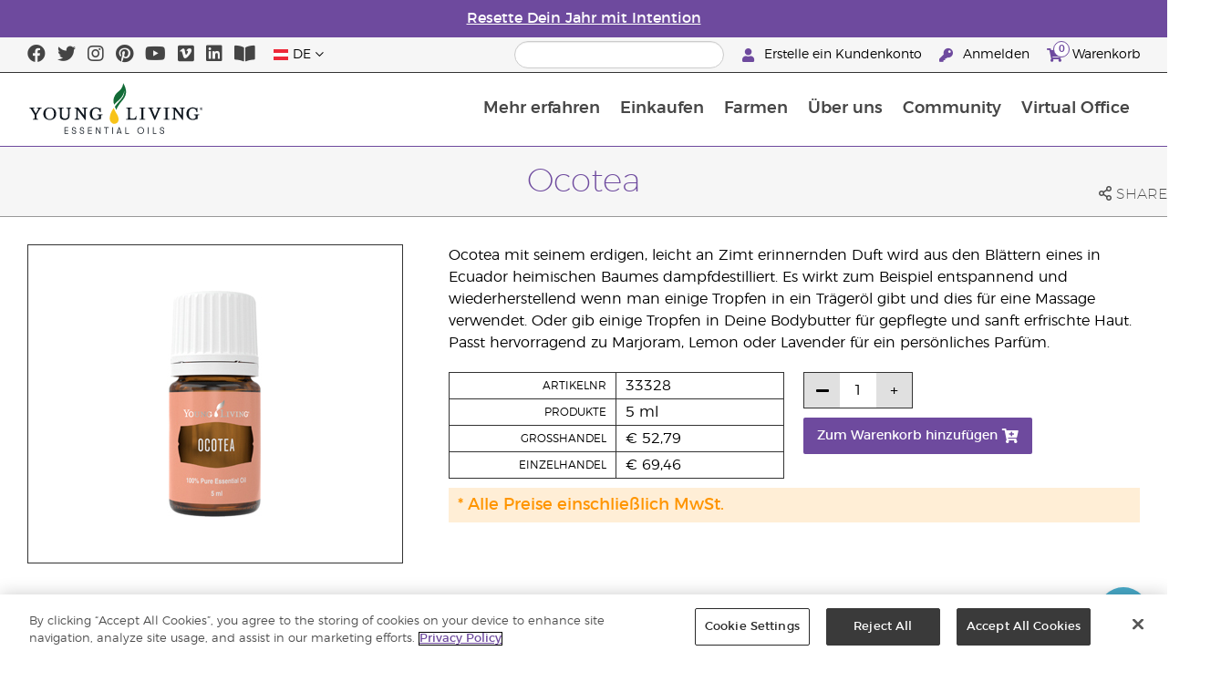

--- FILE ---
content_type: text/html; charset=utf-8
request_url: https://www.youngliving.com/de_at/products/%C3%A4therisches-ocotea-%C3%B6l
body_size: 14403
content:
<!DOCTYPE html>
<html lang="en">
<head>
    <meta charset="utf-8" />
    <meta name="viewport" content="width=device-width, initial-scale=1.0" />
    <link rel="shortcut icon" href="/assets/images/favicon.ico">
    
<meta name="robots" content="NOODP"><link rel="shortcut icon" href="//assets.ctfassets.net/qx1dg9syx02d/3pGKZ2dBhL5gD0O9r85oXT/cbc2bb0c1a4f288d53cc416595b7f08a/favicon.ico"><link rel="icon" type="image/png" href="//images.ctfassets.net/qx1dg9syx02d/5jIZO8KajYqKcbg4i02tDF/179a9f82b7987d6821140dd33138191a/favicon-196x196.png?w=196&h=196" sizes="196x196"><link rel="icon" type="image/png" href="//images.ctfassets.net/qx1dg9syx02d/5jIZO8KajYqKcbg4i02tDF/179a9f82b7987d6821140dd33138191a/favicon-196x196.png?w=96&h=96" sizes="96x96"><link rel="icon" type="image/png" href="//images.ctfassets.net/qx1dg9syx02d/5jIZO8KajYqKcbg4i02tDF/179a9f82b7987d6821140dd33138191a/favicon-196x196.png?w=32&h=32" sizes="32x32"><link rel="icon" type="image/png" href="//images.ctfassets.net/qx1dg9syx02d/5jIZO8KajYqKcbg4i02tDF/179a9f82b7987d6821140dd33138191a/favicon-196x196.png?w=16&h=16" sizes="16x16"><link rel="icon" type="image/png" href="//images.ctfassets.net/qx1dg9syx02d/5jIZO8KajYqKcbg4i02tDF/179a9f82b7987d6821140dd33138191a/favicon-196x196.png?w=128&h=128" sizes="128x128"><meta name="application-name" content="Young Living"><meta name="msapplication-TileColor" content="#FFFFFF"><meta name="msapplication-TileImage" content="//images.ctfassets.net/qx1dg9syx02d/5jIZO8KajYqKcbg4i02tDF/179a9f82b7987d6821140dd33138191a/favicon-196x196.png?w=144&h=144"><meta name="msapplication-square70x70logo" content="//images.ctfassets.net/qx1dg9syx02d/5jIZO8KajYqKcbg4i02tDF/179a9f82b7987d6821140dd33138191a/favicon-196x196.png?w=70&h=70"><meta name="msapplication-square150x150logo" content="//images.ctfassets.net/qx1dg9syx02d/5jIZO8KajYqKcbg4i02tDF/179a9f82b7987d6821140dd33138191a/favicon-196x196.png?w=150&h=150"><meta name="msapplication-wide310x150logo" content="https://images.ctfassets.net/qx1dg9syx02d/7urDFp5QSScC8MBZxTthq/bcf2a7befa4cdca6ec3d85639dd23977/mstile-310x150.png?w=310&h=150"><meta name="msapplication-square310x310logo" content="https://images.ctfassets.net/qx1dg9syx02d/5jIZO8KajYqKcbg4i02tDF/179a9f82b7987d6821140dd33138191a/favicon-196x196.png?w=310&h=310"><link rel="apple-touch-icon-precomposed" href="//images.ctfassets.net/qx1dg9syx02d/5jIZO8KajYqKcbg4i02tDF/179a9f82b7987d6821140dd33138191a/favicon-196x196.png?w=152&h=152"><link rel="apple-touch-icon-precomposed" sizes="57x57" href="http://images.ctfassets.net/qx1dg9syx02d/5jIZO8KajYqKcbg4i02tDF/179a9f82b7987d6821140dd33138191a/favicon-196x196.png?w=57&h=57"><link rel="apple-touch-icon-precomposed" sizes="114x114" href="http://images.ctfassets.net/qx1dg9syx02d/5jIZO8KajYqKcbg4i02tDF/179a9f82b7987d6821140dd33138191a/favicon-196x196.png?w=114&h=114"><link rel="apple-touch-icon-precomposed" sizes="72x72" href="http://images.ctfassets.net/qx1dg9syx02d/5jIZO8KajYqKcbg4i02tDF/179a9f82b7987d6821140dd33138191a/favicon-196x196.png?w=72&h=72"><link rel="apple-touch-icon-precomposed" sizes="144x144" href="http://images.ctfassets.net/qx1dg9syx02d/5jIZO8KajYqKcbg4i02tDF/179a9f82b7987d6821140dd33138191a/favicon-196x196.png?w=144&h=144"><link rel="apple-touch-icon-precomposed" sizes="60x60" href="http://images.ctfassets.net/qx1dg9syx02d/5jIZO8KajYqKcbg4i02tDF/179a9f82b7987d6821140dd33138191a/favicon-196x196.png?w=60&h=60"><link rel="apple-touch-icon-precomposed" sizes="120x120" href="http://images.ctfassets.net/qx1dg9syx02d/5jIZO8KajYqKcbg4i02tDF/179a9f82b7987d6821140dd33138191a/favicon-196x196.png?w=120&h=120"><link rel="apple-touch-icon-precomposed" sizes="76x76" href="http://images.ctfassets.net/qx1dg9syx02d/5jIZO8KajYqKcbg4i02tDF/179a9f82b7987d6821140dd33138191a/favicon-196x196.png?w=76&h=76"><link rel="apple-touch-icon-precomposed" sizes="152x152" href="http://images.ctfassets.net/qx1dg9syx02d/5jIZO8KajYqKcbg4i02tDF/179a9f82b7987d6821140dd33138191a/favicon-196x196.png?w=152&h=152"><script type='text/javascript' src='//static.queue-it.net/script/queueclient.min.js'></script><script data-queueit-c='youngliving' data-queueit-intercept-domain='youngliving.com' data-queueit-intercept="true" type='text/javascript' src='//static.queue-it.net/script/queueconfigloader.min.js'> </script>    

    <title>Ocotea | Young Living Essential Oils</title>
    
            <link href="/assets/styles/min/libs.css?v=zpJADKrdJUGKpRODade-zjr-8IRYLCrRdfpusJHPJoc" rel="stylesheet" />
            <link href="/assets/styles/min/yl.css?v=lySZDZfWoXV3qw22c6Ov39u3R00d4V5UvEKiJ7oa38Q" rel="stylesheet" />
        
</head>
<body>
    

<script src="/assets/js/min/libs.js?v=oVXt9Vdpkk3hL5EsSDjd1u-waeEcSSvWGEvyu1mpVF8"></script>
<script src="https://cdn.gbqofs.com/yliving/virtualoffice/p/detector-dom.min.js" id="_cls_detector"></script>

    
<div id="siteHeader" class="content-group c3">

                

    
<style>
    @import url('https://fonts.cdnfonts.com/css/domaine-display');
     @font-face {
    font-family: GT_Walsheim_Pro;
    src: local("GT Walsheim Pro Regular"),local("GTWalsheimProRegular"),url(GTWalsheimProRegular.woff2) format("woff2"),url(GTWalsheimProRegular.woff) format("woff"),url(GTWalsheimProRegular.ttf) format("truetype");
    font-weight: 400;
    font-style: normal
    }
  /* Modal base styling */
.modal1 {
  display: none;
  position: fixed;
  z-index: 1;
  left: 0;
  top: 0;
  width: 100%;
  height: 100%;
  overflow: auto;
  background-color: rgba(0,0,0,0.5);
  
}

.modal-content1 {
  background-color: #fefefe;
  margin: 80px auto;
  padding: 20px;
  border: 1px solid #888;
  width: 100%;
text-align: center;

}
.modal-content1 > a{
  font-size: large;
  color: black;
  text-align: center;
  text-decoration: underline;
}
/* Close button */
.close1 {
  color: rgb(69, 69, 69);
  float: right;
  font-size: 60px !important;
  font-weight: bold;
 
}

.close1:hover,
.close1:focus {
  color: black;
  text-decoration: none;
  cursor: pointer;
}
@media (max-width: 989px) {
  .modal-content1 {

  margin: 40px auto;
 

}
}
#countdown {
 font-family: 'Domaine Display', sans-serif;
  text-align: center;
  margin-top: 20px;
margin-bottom:20px;
}

#countdown h2 {
  font-size: 1.6rem;  
  display: inline-block;
font-weight: 400;
  font-family: 'GT_Walsheim_Pro', sans-serif;
}

#timer {
  font-weight: 400;
 font-family: 'GT_Walsheim_Pro', sans-serif;
 
}
	.black-friday-link {
  font-size: 1.6rem;  
  color: white;      
  text-decoration: none; 
  font-weight: bold;  
text-decoration: underline;
font-family: 'Domaine Display', sans-serif;
}

.black-friday-link:hover {
  color: white; 
  text-decoration: underline;
}
@media only screen and (min-width: 990px) {
#siteHeader {
   transition: opacity 0.3s ease, visibility 0.3s ease;
}

}
        /* ===== Pre‑loader overlay ===== */
        #preloader {
      position: fixed;
      inset: 0;              
      display: flex;
      align-items: center;
      justify-content: center;
      background: #ffffff;
      z-index: 9999;
      opacity: 1;
      transition: opacity .4s ease-out;
    }
    #preloader img{
      width: 50%;
    }
    #preloader .loader-content {
  display: flex;
  flex-direction: column;
  align-items: center;
  gap: 1rem;        /* space between logo and bar */
}
#preloader.loaded {
      opacity: 0;
      pointer-events: none;
    }
/* bar “track” */
.loader-bar {
  width: 200px;
  height: 6px;
  background: #e0e0e0;
  border-radius: 3px;
  overflow: hidden;
  position: relative;
}
/* animated “fill” */
.loader-bar-fill {
  position: absolute;
  inset: 0;            
  background: #006E37;   
  transform: translateX(-100%);        
  animation: load 1.6s cubic-bezier(.4,0,.2,1) infinite;
}


/* keyframes – sweeps left → right in a loop */
@keyframes load {
  0%   { transform: translateX(-100%); }
  50%  { transform: translateX(0);     }
  100% { transform: translateX(100%);  }
}
</style>
<script>
  // Hide the loader
  window.addEventListener('load', () => {
    const preloader = document.getElementById('preloader');
    preloader.classList.add('loaded');          
    preloader.addEventListener('transitionend', () => preloader.remove());

    document.querySelector('main.app').hidden = false;
  });
</script>
      <!-- ===== Pre‑loader (shows until window.load fires) ===== -->
      <div id="preloader">
        <div class="loader-content">         
          <img src="https://images.ctfassets.net/x0wnv07j8mtt/2do1w6GtWLOdE9N06gKEeq/4d7c7fc88f814e83b2baf77a0fcfa9da/YL_Logo_2022_FULL__1_.svg"
               alt="Loading…">
      
          <!-- NEW progress bar -->
          <div class="loader-bar">
            <div class="loader-bar-fill"></div>
          </div>
        </div>
      </div>
<div id="siteHeaderSpecialMessageBar">
<div style="display: none;"  id="countdown" >
  <h2>Der Sale zum Ende des Jahres ended in:<br><span id="timer">00T  00H  00M  00S</span></h2>
</div>
<p style="display: none;">Bestelle bis zum 10. Dezember für Lieferung vor Weihnachten!</p>
    <p >
    <a  href="/de_at/ipaper/january-2026/reset-rituals-guide-de-at" >
Resette Dein Jahr mit Intention
</a>
  </p>
</div>
<div id="linksModal2" class="modal1">
  <div class="modal-content1">
    <span class="close1">&times;</span>
    <a href="https://apps.apple.com/us/app/young-living-essentials/id6450831186">    
      Jetzt im App Store herunterladen
</a><br><br>
    <a href="https://play.google.com/store/apps/details?id=com.youngliving.android">Android App bei Google Play</a><br>
  </div>
</div>
<script src="https://ajax.googleapis.com/ajax/libs/jquery/3.5.1/jquery.min.js"></script>
<script>
$(document).ready(function(){
  $('#openMessage').click(function(e) {
    e.preventDefault();
    $('#linksModal2').show();
  });

  $('.close1, #linksModal2').click(function(){
    $('#linksModal2').hide();
  });

  $('.modal-content1').click(function(e){
    e.stopPropagation(); 
  });
});
</script>

<script>

const countDownDate = new Date("2025-12-11T00:00:00Z").getTime();

const countdownFunction = setInterval(() => {
  const now = new Date().getTime();
  const distance = countDownDate - now;

  if (distance > 0) {
    const days = Math.floor(distance / (1000 * 60 * 60 * 24));
    const hours = Math.floor((distance % (1000 * 60 * 60 * 24)) / (1000 * 60 * 60));
    const minutes = Math.floor((distance % (1000 * 60 * 60)) / (1000 * 60));
    const seconds = Math.floor((distance % (1000 * 60)) / 1000);

    document.getElementById("timer").innerHTML = `${days}D ${hours}H ${minutes}M ${seconds}S`;
  } else {
    clearInterval(countdownFunction);
    document.getElementById("countdown").innerHTML = `
      <h2><a href="https://www.youngliving.com/de_at/ipaper/december-2025/2025-dec-gift-guide-de-at" target="_self" class="black-friday-link">Unser Katalog: Feiere Momente, die zählen!</a></h2>
    `;
  }
}, 1000);
</script>


    <style>
        #siteHeaderSpecialMessageBar {
   color: #fff;
    background-color: #6E4A9E;
    width: 100%;
    height: 40px;
    display: flex;
    align-items: center;
    justify-content: center;
}

#siteHeaderSpecialMessageBar p, #siteHeaderSpecialMessageBar p a {
    color: #fff;
    margin: 0;
    text-align: center;
    font-size: 16px;
    font-family: 'Montserrat', sans-serif;
    font-weight: 700;
}

#siteHeaderSpecialMessageBar p a {
    text-decoration: underline;
}
#clonedSpecialMessageBar {
    color: #fff;
    background-color: #6E4A9E;
    width: 100%;              
       
    height: 40px;
    display: flex;
    align-items: center;
    justify-content: center;
    position: fixed;
    top: 0;
    left: 0;                 
    right: 0;                
    margin: 0 auto;            
    z-index: 1050;
transform: translateX(0);
}


#clonedSpecialMessageBar p, #clonedSpecialMessageBar p a {
    color: #fff;
    margin: 0;
    text-align: center;
    font-size: 16px;
    font-family: 'Montserrat', sans-serif;
    font-weight: 700;
}

#clonedSpecialMessageBar p a {
    text-decoration: underline;
}
.product-category h2 {
	display: none !important;
 
 };
    </style>

<script>
function convertPriceFormat() {
  const priceElements = document.querySelectorAll('.product-grid > div > .product > .meta .retail-price, .product-grid > div > .product > .meta .wholesale-price');

  priceElements.forEach(element => {
    // Extract the current price text
    let currentPrice = element.innerText.trim(); 

    currentPrice = currentPrice.replace('€', '');


    let newPrice = currentPrice.replace('.', ',') +' '+ '€';


    element.innerText = newPrice;
  });
}


document.addEventListener('DOMContentLoaded', convertPriceFormat);
</script>

<script>
function convertWordTubes() {
    const tubeElement = document.querySelector("#shoppingInformation > div.sku-information > table > tbody > tr:nth-child(2) > td.variant");

    // Check if the element exists and has any content
    if (tubeElement && tubeElement.innerText.trim() !== "") {
        // Get the current text content of the element
        let currentText = tubeElement.innerText.trim();
        console.log("Current text in the element:", currentText);

        // Check if the text contains "tubes" (case-insensitive)
        if (currentText.toLowerCase().includes('tubes')) {
            // Replace "tubes" with "Tuben" (capitalized)
            let newText = currentText.replace(/tubes/gi, 'Tuben');

            // Set the new text inside the element
            tubeElement.innerText = newText;
            console.log("Successfully replaced 'tubes' with 'Tuben'. New text:", newText);
        } else {
            console.log("The word 'tubes' is not found in the string.");
        }
    } else {
        console.log("Element exists but is empty or not found yet.");
    }
}

// Use MutationObserver to detect changes to the content of #shoppingInformation
document.addEventListener('DOMContentLoaded', () => {
    const targetNode = document.querySelector("#shoppingInformation");

    if (targetNode) {
        // Create an observer instance linked to the callback function
        const observer = new MutationObserver((mutationsList, observer) => {
            // Whenever a change happens, run the function to check if the word is loaded
            convertWordTubes();
        });

        // Start observing the target node for child element changes
        observer.observe(targetNode, { childList: true, subtree: true });
    } else {
        console.log("#shoppingInformation element not found.");
    }
});
</script>
<script>
  !function (t, e, c, n) {
      var s = e.createElement(c);
      s.async = 1, s.src = 'https://statics.yespo.io/scripts/' + n + '.js';
      var r = e.scripts[0];
      r.parentNode.insertBefore(s, r);
      var f = function () {
          f.c(arguments);
      };
      f.q = [];
      f.c = function () {
      f.q.push(arguments);
    };
t['eS'] = t['eS'] || f;
}(window, document, 'script', '97471CC4D899479EA596C8D5C8FCAA17');
</script><script>eS('init');</script>


                
    
<div id="siteHeaderTopBar" class="content-group c3">

            <div class="content-container">
                    

    
<div class="social-media-links content">
<a class="social-icon facebook" target="_blank" href="https://www.facebook.com/YoungLivingEurope/ " title="Young Living Essential Oils Facebook">
<i class="fab fa-facebook" aria-hidden="true"></i>
</a>
<a class="social-icon twitter" target="_blank" href="https://twitter.com/yleoeurope" title="Young Living Essential Oils Twitter">
<i class="fab fa-twitter" aria-hidden="true"></i>
</a>
<a class="social-icon instagram" target="_blank" href="https://www.instagram.com/younglivingeurope/" title="Instagram">
<i class="fab fa-instagram" aria-hidden="true"></i>
</a>
<a class="social-icon pinterest" target="_blank" href="https://www.pinterest.co.uk/younglivingeuro/" title="Young Living Essential Oils Pinterest">
<i class="fab fa-pinterest" aria-hidden="true"></i>
</a>
<a class="social-icon youtube" target="_blank" href="https://www.youtube.com/YoungLivingEurope" title="Young Living Essential Oils YouTube">
<i class="fab fa-youtube" aria-hidden="true"></i>
</a>
<a class="social-icon vimeo" target="_blank" href="https://vimeo.com/younglivingeurope" title="Young Living Essential Oils Vimeo">
<i class="fab fa-vimeo" aria-hidden="true"></i>
</a>
<a class="social-icon linkedin" target="_blank" href="https://www.linkedin.com/company/young-living-essential-oils/" title="Young Living Essential Oils LinkedIn">
<i class="fab fa-linkedin" aria-hidden="true"></i>
</a>
 <a href='https://library.youngliving.com/de/at'>
            <i class='fas fa-book-open' aria-hidden='true'></i>
            </a>
</div>




                    

    
<div class="site-header-dynamic-controls">
  <div id="headerLocaleSelection" class="locale-selections"></div>
  <div id="headerProductSearch" class="yl-search" data-prodidx="YL_Products_de_AT_Prod" data-catidx="YL_Categories_de_AT_Prod"></div>
</div>

    <style>
        #siteHeader .site-header-dynamic-controls {
  margin: 0 10px;
  flex: 2;
  display: flex;
  align-items: center;
  justify-content: space-between;
};
    </style>



                    

    
<div id="siteHeaderVoLinks" class="content">

<a class="link signed-out" href="/vo/#/enroll/start">
  <i class="fas fa-user"></i>
Erstelle ein Kundenkonto
</a>
<a class="link signed-out" href="/vo/#/login">
  <i class="fas fa-key"></i>
Anmelden
</a>
<span class="link signed-in">
  <i class="fas fa-user"></i>
  <span class="user-name-value"></span>
  <span class="sub-menu">
    <button class="logout-control"> Abmelden </button>
    <a href="/vo/#/my-profile-dashboard">Mein Profil</a>
  </span>
</span>
<a class="link cart-icon" href="/vo/#/shopping-cart" >
  <i class="fas fa-shopping-cart">
    <span class="cart-indicator">
      <span class="cart-qty"></span>
    </span>
  </i>
Warenkorb
</a>
</div>




            </div>
</div>





                
    
<div id="siteHeaderMainBar" class="content-group c4">

            <div class="content-container">
                    

    
<div id="mobileMenuControls">
  <button id="mobileMenuBtn">
    <i class="fas fa-bars"></i>
  </button>
  <button id="mobileSearchBtn">
    <i class="fas fa-search"></i>
  </button>
</div>




                    

    
<div class="site-logo">
                <a href="/de_AT">
<img src="https://images.ctfassets.net/x0wnv07j8mtt/2do1w6GtWLOdE9N06gKEeq/4d7c7fc88f814e83b2baf77a0fcfa9da/YL_Logo_2022_FULL__1_.svg">
                </a>
</div>




                    
    
<div id="siteHeaderMenuItems" class="content-group c7 menu-items">

                
    
<div class="content-group c1 menu-item with-content">
            <a class="title" href="/de_AT/discover">
                Mehr erfahren
            </a>

            <div class="menu-content two-column">
                    

    
<div class='menu-content-item'>
<a class='title' href='/de_AT/discover'>Entdecken</a>
<div class='links'>
<a href='/de_AT/discover/about'>Über ätherische Öle</a>
<a href='/de_at/discover/history-of-essential-oils'>Die Geschichte von ätherischen Öle</a>
<a href='/de_AT/discover/guide'>Leitfaden für ätherische Öle </a>
<a href='/de_AT/discover/seed-to-seal'>Seed to Seal®</a>
<a href='/de_AT/products/safety-guidelines'>Sicherheitshinweise</a>
<a href='/de_at/essential-oil-diffuser-guide'>Alles über Diffusoren für ätherische Öle</a>
                <a href='/de_at/opportunity/der-einschreibeprozess'>Der Einschreibeprozess</a>
</div>
</div>
<div class='menu-content-item'>
  <span class='title'>Young Living Markenprodukte</span>
  <div class='links'>
    <a href='/de_AT/products/c/körperpflege/bad-und-körper/kidscents'>KidScents®</a>
    <a href='/de_AT/products/c/gesund-und-fit/ningxia-red'>NingXia Red®</a>
    <a href='/de_AT/products/c/savvy-minerals'>Savvy Minerals®</a>
    <a href='/de_AT/products/c/ihr-zuhause/seedlings'>Seedlings®</a>
    <a href='/de_AT/products/brands/thieves'>Thieves®</a>
      <a href='/de_AT/simplified-by-jakob-and-kait-eu'>Simplified by Jacob + Kait</a>
  </div>
</div>

<div class='menu-content-item'>
<span class='title'>Nahrungsergänzung</span>
<div class='links'>
  <a href='/de_AT/products/c/gesund-und-fit/nahrungsergänzung'>Nahrungsergänzung</a>
    <a href='/de_at/supplements-learn-about-nutrients'>Erfahre mehr über Nährstoffe</a>
<a href='https://viewer.ipaper.io/young-living/supplements-2025/yl-emea-supplementguide-2025-de/'>Der Young Living Guide zu Nahrungsergänzungsmitteln</a>
</div>
</div>
<div class='menu-content-item'>
<span class='title'>Farmen</span>
<div class='links'>
<a href='/de_AT/company/younglivingfarms'>Weltweite Farmen</a>
</div>
</div>
<div class='menu-content-item'>
<span class='title'>Häufige Fragen</span>
<div class='links'>
<a href='/blog/eu/de/wie-man-aetherische-oele-verwendet/'>Wie man ätherische Öle verwendet</a>
</div>
</div>




            </div>
</div>





                
    
<div id="productsMenuGroup" class="content-group c1 menu-item with-content">
            <a class="title" href="/de_AT/products">
                Einkaufen
            </a>

            <div class="menu-content three-column">
                    

    
<div class='menu-content-item'>
<a class='title' href='/de_at/products/c/neu-und-saisonal'>Neue Produkte & Angebote</a>
  <div class='links'>
    <a href='/de_at/products/c/neu-und-saisonal'>Neue Produkte & Angebote</a>
    <a href='/de_AT/products/c/loved-by-millions'>Bestseller</a>
  </div>
</div>


<div class='menu-content-item'>
<a class='title' href='/de_at/products/c/youngliving-brands'>Young Living Markenprodukte</a>
  <div class='links'>
    <a href='/de_at/products/c/ätherische-öle-ölmischungen/animal-scents'>Animal Scents®</a>
    <a href='/de_at/products/kidscents-new'>KidScents®</a>
    <a href='/de_at/products/ningxia-red-new'>NingXia Red®</a>
    <a href='/de_at/products/c/beauty/bloom-products'>Bloom®</a>
    <a href='/de_at/products/c/beauty/art-products'>Art®</a>
    <a href='/de_at/products/c/ihr-zuhause/seedlings-new'>Seedlings®</a>
    <a href='/de_at/products/brands/thieves-new'>Thieves®</a>
    <a href='/de_at/simplified-by-jakob-and-kait-eu'>Simplified by Jacob + Kait</a>
    
  </div>
</div>

<div class='menu-content-item'>
<a class='title' href='/de_at/products/c/gesund-und-fit/nahrungsergänzung-new'>Nahrungsergänzungsmittel</a>
  <div class='links'>
    <a href='/de_at/products/c/gesund-und-fit/nahrungsergänzung-new'>Nahrungsergänzungsmittel</a>
    
</div>
</div>

<div class='menu-content-item'>
<a class='title' href='/de_at/products/c/ätherische-öle-ölmischungen-new'>Ätherische Öle</a>
  <div class='links'>
    <a href='/de_AT/products/c/ätherische-öle-ölmischungen/einzelöle'>Einzelöle</a>
    <a href='/de_AT/products/c/ätherische-öle-ölmischungen/ölmischungen'>Ölmischungen</a>
    <a href='/de_AT/products/c/ätherische-öle-ölmischungen/roll-ons'>Roll-Ons</a>
    <a href='/de_AT/products/c/ätherische-öle-ölmischungen/kollektionen'>Kollektionen</a>
    <a href='/de_at/products/c/ätherische-öle-ölmischungen/öle-der-pluslinie'>Öle der Pluslinie</a>
  </div>
</div>

<div class='menu-content-item'>
<a class='title' href='/de_at/products/c/starter-kits'>Starter-kits</a>
  <div class='links'>
    <a href='/de_at/opportunity/products/starter-kit'>Premium Starter-Kits</a>
    <a href='/https://www.youngliving.com/de_AT/opportunity/products/essential-rewards-pakete'>Treueprogramm-Kits</a>
  </div>
</div>

<div class='menu-content-item'>
<a class='title' href='/de_at/products/c/diffusers'>Diffusoren</a>
  <div class='links'>
    <a href='/de_at/products/c/ätherische-öle-ölmischungen/diffuser-für-ätherische-öle'>Diffusoren</a>
    <a href='/de_at/products/c/replacement-parts'>Ersatzteile</a>
    
  </div>
</div>

<div class='menu-content-item'>
<a class='title' href='/de_at/products/c/business-tools'>Business Materialien</a>
  <div class='links'>
    <a href='/de_at/products/id/50941'>Produktkatalog</a>
    <a href='/de_at/shop/business-tools/samples'>Proben</a>
    <a href='/de_at/opportunity/products/business-accessories'>Accessoires</a>
  </div>
</div>


<div class='menu-content-item'>
<a class='title' href='/de_at/products/c/personal-care'>Körperpflege</a>
  <div class='links'>
    <a href='/de_at/shop/personal-care/skin-care'>Hautpflege</a>
    <a href='/de_AT/shop/personal-care/body-care'>Bad und Körper</a>
    <a href='/de_at/products/c/ätherische-öle-ölmischungen/massageöle'>Massageöle</a>
    <a href='/de_at/products/c/schönheit/bad-und-körper/haarpflege'>Haarpflege</a>
    <a href='/de_at/products/c/ihr-zuhause/mundpflege'>Zahnpflege</a>
   </div>
</div>

<div class='menu-content-item'>
<a class='title' href='/de_at/products/c/shop-by-need'>Nach Bedürfnis</a>
  <div class='links'>
    <a href='/de_at/shop-by-need/feminine-wellness'>Wellness für Frauen</a>
    <a href='/de_at/shop-by-need/masculine-wellness'>Wellness für Männer</a>
    <a href='/de_at/shop-by-need/inspired-living'>Inspiriertes Leben</a>
    <a href='/de_at/shop-by-need/natural-homecare'>Natürliche Produkte für das Zuhause</a>
    <a href='/de_at/shop-by-need/rest-relaxation'>Ruhe & Entspannung</a>
    <a href='/de_at/shop-by-need/sport'>Sport</a>
  </div>
</div>


<div class='menu-content-item'>
<a class='title' href='/de_at/products/c/shop-by-season'>Nach Jahreszeit</a>
  <div class='links'>
    <a href='/de_at/shop-by-season/autumn'>Herbst</a>
    <a href='/de_at/shop-by-season/spring'>Frühling</a>
    <a href='/de_at/shop-by-season/summer'>Sommer</a>
    <a href='/de_at/shop-by-season/winter'>Winter</a>
  </div>
</div>







            </div>
</div>





                
    
<div class="content-group c menu-item">
            <a class="title" href="/de_AT/company/younglivingfarms">
                Farmen
            </a>

</div>





                
    
<div class="content-group c1 menu-item with-content">
            <a class="title" href="/de_AT/opportunity">
                &#xDC;ber uns
            </a>

            <div class="menu-content two-column">
                    

    
<div class='menu-content-item'>
<a class='title' href='/de_at/opportunity/become-a-brand-partner'>Werde Brand Partner</a>
<div class='links'>
<a href='/de_at/opportunity/become-a-brand-partner'>Werde Brand Partner</a>
</div>
</div>

<div class='menu-content-item'>
<a class='title' href='/de_AT/opportunity/compensation-plan'>Vergütungsplan</a>
<div class='links'>
<a href='/de_AT/opportunity/compensation-plan'>Vergütungsplan</a>
</div>
</div>

<div class='menu-content-item'>
<a class='title' href='/de_at/opportunity/loyalty-rewards'>Das Treueprogramm</a>
<div class='links'>
<a href='/de_at/opportunity/loyalty-rewards'>Das Treueprogramm</a>
</div>
</div>

<div class='menu-content-item'>
<a class='title' href='/de_AT/opportunity/success'>Erfolgsgeschichten</a>
<div class='links'>
<a href='/de_AT/opportunity/success'>.Erfolgsgeschichten</a>
</div>
</div>

<div class='menu-content-item'>
<a class='title' href='/de_AT/company/events/recognition'>Weltweite Annerkennung</a>
<div class='links'>
<a href='/de_AT/opportunity/recognition/rank-advancement'>Rangaufstieg</a>
<a href='/de_AT/company/events/recognition'>Recognition Retreats</a>
</div>
</div>

<div class='menu-content-item'>
<a class='title' href='/de_AT/company/about/anniversary/25-benefits-of-being-a-young-living-member'>25 raisons de devenir Partenaire de la marque</a>
<div class='links'>
<a href='/de_AT/company/about/anniversary/25-benefits-of-being-a-young-living-member'>25 raisons de devenir Partenaire de la marque</a>
</div>
</div>




            </div>
</div>





                
    
<div class="content-group c1 menu-item with-content">
            <a class="title" href="/de_AT/company">
                Community
            </a>

            <div class="menu-content three-column">
                    

    
<div class='menu-content-item'>
  <a class='title' href='/de_AT/company/about'>Über Young Living</a>
  <div class='links'>
  <a href='/de_AT/company/our-founder'>Unsere Gründer</a>
  <a href='/de_AT/company/about/mission-statement'>Young Livings Leitbild</a>
  <a href='/de_at/company/protecting-our-planet'>Unseren Planeten schützen</a>
  <a href='/de_AT/company/about/executive-management-team'>Vorstand Führungsteam</a>
  <a href='/de_AT/company/about/global-leadership-team'>Globales Führungsteam</a>
  
  <a href='/de_AT/company/younglivingfarms'>Young Living Farmen</a>
  <a href='/de_at/yl-patent-page'>Young Living Patente</a>
  <a href='/de_at/company/the-young-living-difference'>Der Young Living-Unterschied</a>
  </div>
  </div>

  <div class='menu-content-item'>
  <a class='title' href='/de_AT/company/events/featured-events'>Veranstaltungen</a>
  <div class='links'>
<a style="display: none;" href='/de_at/kick-off-2025'>Kick-Off </a>
<a href='/de_AT/company/events/featured-events'>Alle Events</a>
<a style="display: none;" href='/de_at/european-convention-vienna'>European Convention 2025</a>
<a href='/de_at/greece-together-incentive'>Greece Together</a>
<a href='/de_at/company/events/featured-events/young-living-day'>Young Living Day</a>
    <a href='/de_AT/company/events/recognition'>Recognition Retreats</a>
<a href='/de_AT/company/events/featured-events'>DACH Veranstaltungen </a>
    </div>
  </div>

  <div class='menu-content-item'>
  <span class='title'>Opportunity</span>
  <div class='links'>
  <a href='https://www.youngliving.com/de_AT/opportunity/Promotions'>Promotions </a>
<a style="display: none;" href='/de_at/december-enrolment-promotion'>Einschreibe-Promotion</a>
<a style="display: none;" href='https://www.youngliving.com/de_at/incentive-3-2-1'>3-2-1 Incentive</a>
<a style="display: none;"  href='https://www.youngliving.com/de_at/discover-yl-incentive'>Entdecke  YL: Dein Meeting, Dein Schwung!</a>
<a href='https://young-living.esclick.me/1NJdAi7hhsOq'>Promo Newsletter</a>
  </div>
  </div>

  <div class='menu-content-item'>
  <a class='title' href='/de_AT/company/media'>Medienzentrum</a>
  <div class='links'>
  <a href='https://library.youngliving.com/de/at'>Digitale Bibliothek</a>
  <a href='https://www.youngliving.com/de_at/company/media/news/in-the-news'>Presse</a>
  <a href='https://www.youngliving.com/blog/eu/de/'>Blog</a>
  </div>
  </div>

  <div class='menu-content-item'>
  <a class='title' href='/de_AT/company/contactus'>Kontaktiere uns</a>
  <div class='links'>
  <a href='/de_AT/company/contactus/GHQ-virtual-tour'>Global Headquarters</a>
  <a href='/de_AT/company/contactus/international'>Internationale Büros</a>
  </div>
  </div>





            </div>
</div>





                
    
<div class="content-group c1 menu-item with-content">
            <a class="title" href="/vo">
                Virtual Office
            </a>

            <div class="menu-content two-column">
                    

    
<div class="menu-content-item signed-out">
  <a class="title" href="/vo/#/login">
                Anmelden
            </a>
</div>
<div class="menu-content-item signed-out">
  <a class="title" href="/vo/#/enroll/start">
                Werde Brand Partner
            </a>
</div>
<div class="menu-content-item signed-in with-content">
  <a class="title" href="/vo/#/dashboard">
                Übersicht
            </a>
  <div class="links">
    <a href="/vo/#/dashboard/summary">
                   Zusammenfassung
                 </a>
    <a href="/vo/#/dashboard/qualification">
                   Rang-Qualifizierung
                 </a>
    <a href="/vo/#/dashboard/silverbound">
                   Silver Bound
                 </a>
  </div>
</div>
<div class="menu-content-item signed-in">
  <a class="title" href="/vo/#/news">
                Brand Partner News
            </a>
</div>
<div class="menu-content-item signed-in with-content">
  <a class="title" href="/vo/#/essential-rewards">
                Treueprogramm
            </a>
  <div class="links">
    <a href="/vo/#/essential-rewards/dashboard/my-order">
                   Meine monatliche Treuebestellung

                 </a>
    <a href="/vo/#/essential-rewards/dashboard/points">
                   Treuepunkte
                 </a>
    <a href="/vo/#/essential-rewards/dashboard/pv-assistant">
                   PV-Assistent
                 </a>
  </div>
</div>
<div class="menu-content-item signed-in">
  <a class="title" href="/vo/#/quick-order/shopping-cart">
                Warenkorb
            </a>
</div>
<div class="menu-content-item signed-in">
  <a class="title" href="/vo/#/organization">
                Downline Viewer
            </a>
  <div class="links">
    <a href="/vo/#/organization/fs">
                   Vollbildansicht
                 </a>
    <a href="/vo/#/organization">
                   Downline Viewer
                 </a>
    <a href="/vo/#/messagecenter">
                   Team Wechsel
                 </a>
  </div>
</div>
<div class="menu-content-item signed-in with-content">
  <a class="title" href="/vo/#/resources">
                Brand Partner Ressourcen
            </a>
  <div class="links">
    <a href="/vo/#/resources">
                   Brand Partner Ressourcen
                 </a>
    <a href="/vo/#/resources/policies">
                   Richtlinien und Verfahren
                 </a>
    <a href="/vo/#/event-asset-hub">
                   Eventmaterialien Hub↵
                 </a>
    <a href="/vo/#/link-builder">
                   Link-Generator
                 </a>
  </div>
</div>
<div class="menu-content-item signed-in with-content">
  <a class="title" href="/vo/#/my-profile-dashboard">
                Mein Profil
            </a>
  <div class="links">
    <a href="/vo/#/my-profile-dashboard">
                   Mein Profil
                 </a>
    <a href="/vo/#/account/commissions">
                   Meine Vergütungen
                 </a>
    <a href="/vo/#/account-information/order-history">
                   Mein Bestellverlauf
                 </a>
    <a href="/vo/#/my-address-book">
                   Mein Adressbuch
                 </a>
    <a href="/vo/#/my-profile/my-wallet">
                   Meine Zahlungsdetails
                 </a>
    <a href="/vo/#/my-profile/voucher/voucher-history">
                  Gutscheinverlauf
                 </a>
    <a href="/vo/#/my-profile/preferences">
                   Meine Einstellungen
                 </a>
    <a href="/vo/#/pws/subscription">
                   MyYL-Website
                 </a>
  </div>
</div>




            </div>
</div>





                

    
<div id="mainMenuLocaleSelection" class="locale-selections"></div>




</div>





                    

    
<div id="mobileMenuIndicators">
  <a class="cart-icon" href="/vo/#/shopping-cart" >
    <i class="fas fa-shopping-cart"></i>
    <span class="cart-indicator">
      <span class="cart-qty"></span>
    </span>
  </a>
</div>

<div id="mobileSearchBar">
  <div class="yl-search" data-prodidx="YL_Products_de_AT_Prod" data-catidx="YL_Categories_de_AT_Prod"></div>
</div>




            </div>
</div>





</div>


    <style>
        @media only screen and (max-width: 989px) {
  body {
    padding-top: 97px;
  }

  #siteHeader #siteHeaderMainBar #mobileSearchBar {
    top: 97px;
  }

  #siteHeader #siteHeaderMainBar>.content-container>.menu-items {
    top: 97px;
  }
}

@media only screen and (min-width: 990px) {
  body {
    padding-top: 160px;
  }
}
@media only screen and (min-width: 990px) {
#siteHeader #siteHeaderMainBar>.content-container>.menu-items .menu-item>.menu-content>.menu-content-item>.title {
    color: #6E4A9E;
    display: block;
    font-size: 16px;
    font-weight: normal;
    padding-bottom: 3px;
    border-bottom: 1px solid #b3b3b3;
    margin-bottom: 10px;
    font-family: 'Montserrat', sans-serif;
    text-decoration: none;
}
};
    </style>


    <main id="mainPage">
            <header id="pageTitle">
                <div class="content-container">
                    <div id="pageTitleContent">
                        <h1>Ocotea</h1>

                    </div>
                    <div class="social-share-links">
                        <div class="icon a2a_dd">
                            <i class="far fa-share-alt"></i>
                            <span class="text">Share</span>
                        </div>
                    </div>
                </div>
            </header>


            

<div class="product-view">
    <div class="content-container">
        <div class="product-images">
            <div id="productImageView">
                <div class="image-wrap">
                    <div class="image-view">
                        <div class="image">
                            <img src="https://static.youngliving.com/productimages/large/33328.jpg" onerror="this.src='/assets/images/no-image.svg'"/>
                        </div>
                    </div>
                </div>
            </div>
        </div>
        <div class="product-meta">
            <div class="description">
                <p>
                    <p>Ocotea mit seinem erdigen, leicht an Zimt erinnernden Duft wird aus den Blättern eines in Ecuador heimischen Baumes dampfdestilliert. Es wirkt zum Beispiel entspannend und wiederherstellend wenn man einige Tropfen in ein Trägeröl gibt und dies für eine Massage verwendet. Oder gib einige Tropfen in Deine Bodybutter für gepflegte und sanft erfrischte Haut. Passt hervorragend zu Marjoram, Lemon oder Lavender für ein persönliches Parfüm.</p>
                </p>
            </div>

            <div id="shoppingInformation" class="shopping-information">
                <div class="sku-information">
                    <table>
                        <tbody>
                        <tr>
                            <td>
                                    Artikelnr
                            </td>
                            <td class="part-number">
                            </td>
                        </tr>
                        <tr>
                            <td>
                                    Produkte
                            </td>
                            <td class="variant">
                            </td>
                        </tr>
                        <tr>
                            <td>
                                    Gro&#xDF;handel
                            </td>
                            <td class="wholesale-price">
                            </td>
                        </tr>
                        <tr>
                            <td>
                                    Einzelhandel
                            </td>
                            <td class="retail-price">
                            </td>
                        </tr>
                        <tr class="signed-in">
                            <td>
                                    PV
                            </td>
                            <td class="point-value">
                            </td>
                        </tr>
                        </tbody>
                    </table>
                </div>
                <div class="sku-controls">
                    <div class="available-skus"></div>
                    <div class="controls">
                        <div class="quantity-controls">
                            <button class="quantity-decrement control" data-itemid="">
                                <i class="fas fa-minus"></i>
                            </button>
                            <input type="text" readonly data-itemid="" value="1" />
                            <button class="quantity-increment control" data-itemid="">
                                <i class="fas fa-plus"></i>
                            </button>
                        </div>
                        <div class="cart-controls">
                            <button class="add-to-cart" data-itemid="">
                                <span>Zum Warenkorb hinzuf&#xFC;gen</span>
                                <i class="fas fa-cart-plus"></i>
                            </button>
                        </div>
                    </div>
                </div>
            </div>

            <p id="outOfStockWarning" class="warning">
                Dieser Artikel ist derzeit nicht zum Kauf verfügbar.
            </p>

            <p id="memberOnlyWarning" class="warning">
                Dieses Produkt ist nur für registrierte Brand Partner oder im Rahmen des Treueprogramms erhältlich.
            </p>

            <p id="taxInclusiveWarning" class="warning">
                * Alle Preise einschließlich MwSt.
            </p>
        </div>
    </div>
</div>

<script>
    window.productId = 34750;
</script>



        <div id="pageBody" class="has-sidebar">
            <div class="content-container">
                    <nav id="pageNavigation" class="page-sidebar">
                        <div class="sidebar">
                            
<div id="productsMenuGroup" class="content-group c1 menu-item with-content">
            <a class="title" href="/de_AT/products">
                Einkaufen
            </a>

            <div class="menu-content three-column">
                    

    
<div class='menu-content-item'>
<a class='title' href='/de_at/products/c/neu-und-saisonal'>Neue Produkte & Angebote</a>
  <div class='links'>
    <a href='/de_at/products/c/neu-und-saisonal'>Neue Produkte & Angebote</a>
    <a href='/de_AT/products/c/loved-by-millions'>Bestseller</a>
  </div>
</div>


<div class='menu-content-item'>
<a class='title' href='/de_at/products/c/youngliving-brands'>Young Living Markenprodukte</a>
  <div class='links'>
    <a href='/de_at/products/c/ätherische-öle-ölmischungen/animal-scents'>Animal Scents®</a>
    <a href='/de_at/products/kidscents-new'>KidScents®</a>
    <a href='/de_at/products/ningxia-red-new'>NingXia Red®</a>
    <a href='/de_at/products/c/beauty/bloom-products'>Bloom®</a>
    <a href='/de_at/products/c/beauty/art-products'>Art®</a>
    <a href='/de_at/products/c/ihr-zuhause/seedlings-new'>Seedlings®</a>
    <a href='/de_at/products/brands/thieves-new'>Thieves®</a>
    <a href='/de_at/simplified-by-jakob-and-kait-eu'>Simplified by Jacob + Kait</a>
    
  </div>
</div>

<div class='menu-content-item'>
<a class='title' href='/de_at/products/c/gesund-und-fit/nahrungsergänzung-new'>Nahrungsergänzungsmittel</a>
  <div class='links'>
    <a href='/de_at/products/c/gesund-und-fit/nahrungsergänzung-new'>Nahrungsergänzungsmittel</a>
    
</div>
</div>

<div class='menu-content-item'>
<a class='title' href='/de_at/products/c/ätherische-öle-ölmischungen-new'>Ätherische Öle</a>
  <div class='links'>
    <a href='/de_AT/products/c/ätherische-öle-ölmischungen/einzelöle'>Einzelöle</a>
    <a href='/de_AT/products/c/ätherische-öle-ölmischungen/ölmischungen'>Ölmischungen</a>
    <a href='/de_AT/products/c/ätherische-öle-ölmischungen/roll-ons'>Roll-Ons</a>
    <a href='/de_AT/products/c/ätherische-öle-ölmischungen/kollektionen'>Kollektionen</a>
    <a href='/de_at/products/c/ätherische-öle-ölmischungen/öle-der-pluslinie'>Öle der Pluslinie</a>
  </div>
</div>

<div class='menu-content-item'>
<a class='title' href='/de_at/products/c/starter-kits'>Starter-kits</a>
  <div class='links'>
    <a href='/de_at/opportunity/products/starter-kit'>Premium Starter-Kits</a>
    <a href='/https://www.youngliving.com/de_AT/opportunity/products/essential-rewards-pakete'>Treueprogramm-Kits</a>
  </div>
</div>

<div class='menu-content-item'>
<a class='title' href='/de_at/products/c/diffusers'>Diffusoren</a>
  <div class='links'>
    <a href='/de_at/products/c/ätherische-öle-ölmischungen/diffuser-für-ätherische-öle'>Diffusoren</a>
    <a href='/de_at/products/c/replacement-parts'>Ersatzteile</a>
    
  </div>
</div>

<div class='menu-content-item'>
<a class='title' href='/de_at/products/c/business-tools'>Business Materialien</a>
  <div class='links'>
    <a href='/de_at/products/id/50941'>Produktkatalog</a>
    <a href='/de_at/shop/business-tools/samples'>Proben</a>
    <a href='/de_at/opportunity/products/business-accessories'>Accessoires</a>
  </div>
</div>


<div class='menu-content-item'>
<a class='title' href='/de_at/products/c/personal-care'>Körperpflege</a>
  <div class='links'>
    <a href='/de_at/shop/personal-care/skin-care'>Hautpflege</a>
    <a href='/de_AT/shop/personal-care/body-care'>Bad und Körper</a>
    <a href='/de_at/products/c/ätherische-öle-ölmischungen/massageöle'>Massageöle</a>
    <a href='/de_at/products/c/schönheit/bad-und-körper/haarpflege'>Haarpflege</a>
    <a href='/de_at/products/c/ihr-zuhause/mundpflege'>Zahnpflege</a>
   </div>
</div>

<div class='menu-content-item'>
<a class='title' href='/de_at/products/c/shop-by-need'>Nach Bedürfnis</a>
  <div class='links'>
    <a href='/de_at/shop-by-need/feminine-wellness'>Wellness für Frauen</a>
    <a href='/de_at/shop-by-need/masculine-wellness'>Wellness für Männer</a>
    <a href='/de_at/shop-by-need/inspired-living'>Inspiriertes Leben</a>
    <a href='/de_at/shop-by-need/natural-homecare'>Natürliche Produkte für das Zuhause</a>
    <a href='/de_at/shop-by-need/rest-relaxation'>Ruhe & Entspannung</a>
    <a href='/de_at/shop-by-need/sport'>Sport</a>
  </div>
</div>


<div class='menu-content-item'>
<a class='title' href='/de_at/products/c/shop-by-season'>Nach Jahreszeit</a>
  <div class='links'>
    <a href='/de_at/shop-by-season/autumn'>Herbst</a>
    <a href='/de_at/shop-by-season/spring'>Frühling</a>
    <a href='/de_at/shop-by-season/summer'>Sommer</a>
    <a href='/de_at/shop-by-season/winter'>Winter</a>
  </div>
</div>







            </div>
</div>



                        </div>
                    </nav>
                <div id="pageBodyContent">
                    








    
    <div class="product-content-tabs">
            <a href="#howToUseContent" class="tab active">
                <span>Anwendungsempfehlung</span>
            </a>

            <a href="#ingredientsContent" class="tab">
                <span>Inhaltsstoffe</span>
            </a>

    </div>

    <div id="howToUseContent" class="product-content content-block">
        <h2>Anwendungsempfehlung</h2>

        <div class="content">
            <p><ul><li><strong>Inhalation:</strong> Atme sanft den beruhigenden Duft ein.</li>
<li><strong>Beauty:</strong> Gib etwas in deine Bodybutter für gepflegte und sanft erfrischte Haut.</li>
<li><strong>Baden:</strong> Gib 6-8 drops in ein heißes Bad und lasse Dich in eine ruhige Oase transportieren.</li>
<li><strong>Massage:</strong> Entspanne mit einer Massage mit einigen Tropfen in 10 ml Young Living V-6® Enhanced Vegetable Oil Complex.
<li><strong>Parfüm:</strong> Passt toll zu Marjoram, Lemon oder Lavender.</li></ul>
</p>
        </div>
    </div>

    <div id="ingredientsContent" class="product-content content-block">
        <h2>Inhaltsstoffe</h2>

        <div class="content">
            <p><p>Ocotea (<i>Ocotea Quixos</i>)* Öl aus den Blättern.</p>

<p>Kann enthalten: Benzylbenzoate**, Cinnamal**, Cinnamylalkohol**, Limonen**, Linalool**.</p>

<p>*100% reines ätherisches Öl<br/>
**Natürliche Bestandteile ätherischer Öle</p>
</p>
        </div>
    </div>



                </div>
            </div>
        </div>
    </main>

    
<div id="siteFooter" class="content-group c1">

            <div class="content-container">
                    

    
<div id='siteFooterTopBar'>
    <div class='links'>
      <a href='tel:+43800296205'>Kundenservice: 0800 296205</a>
      <a href='/de_AT/company/contactus'>Kontakt</a>
      <a href='/vo/#/login'>Virtual Office</a>
      <a href='/vo/#/enroll/start'>Einschreiben</a>
    </div>
  </div>
  <div id='siteFooterMainBar'>
    <div class='content-container'>
      <div class='section links'>
        <a href='/vo/#/signup/new-start'>Einschreiben für Brand Partner</a>
        <a href='/de_AT/company/contactus'>Kundenservice</a>
        <a href='/de_AT/company/media'>Veranstaltungs &amp; Medienzentrum</a>
        <a href='https://www.dgaryyoung.com/blog/'>D. Gary Young Blog</a>
      </div>
      <div class='section links'>
        <a href='/blog/eu/de/'>Young Living Blog</a>
        <a href='/de_AT/company/privacy#sec4'>Datenschutz</a>
        <a href='https://younglivingfoundation.org/'>D. Gary Young Foundation</a>
      </div>
      <div class='section content'>
        <h3>Kontakt</h3>
        <p>Young Living Europe B.V. 
          <br />Peizerweg 97 
          <br />9727 AJ Groningen 
          <br />Netherlands
          <br />
        </p>
        <p>Kundenservice:
          <a href="tel:+43800296205">0800-296205</a>
        </p>
      </div>
    </div>
  </div>
  <div id='siteFooterBottomBar'>
    <div class='content-container'>
      <div class='copyright'>
        <p>Copyright © 2021 Young Living Essential Oils. Alle Rechte vorbehalten.  | 
          <a href='/de_AT/company/privacy'>Datenschutzerklärung</a> | <a href='/de_at/company/contactus/impressum'>Impressum</a>
        </p>
      </div>
      <div class='social-media-links content'>
        <a href='https://www.facebook.com/YoungLivingEurope/'>
          <i class='fab fa-facebook' aria-hidden='true'></i>
        </a>
        <a href='https://twitter.com/yleoeurope'>
          <i class='fab fa-twitter' aria-hidden='true'></i>
        </a>
        <a href='https://www.instagram.com/younglivingdeutsch/'>
          <i class='fab fa-instagram' aria-hidden='true'></i>
        </a>
        <a href='https://www.pinterest.co.uk/younglivingeuro/'>
          <i class='fab fa-pinterest' aria-hidden='true'></i>
        </a>
        <a href='https://www.youtube.com/YoungLivingEurope'>
          <i class='fab fa-youtube' aria-hidden='true'></i>
        </a>
        <a href='https://vimeo.com/youngliving'>
          <i class='fab fa-vimeo' aria-hidden='true'></i>
        </a>
        <a href='https://www.linkedin.com/company/young-living-essential-oils/'>
          <i class='fab fa-linkedin' aria-hidden='true'></i>
        </a>
        <a href='https://library.youngliving.com/de/at'>
            <i class='fas fa-book-open' aria-hidden='true'></i>
            </a>
      </div>
    </div>
  </div>
  
  <div id="siteFooterSpecialMessageBar">
    <p  style="display:none;">
       <a href="/de_AT/company/coronavirus-update-centre">KLICKE HIER</a>:
       Erfahre, was wir im Zusammenhang mit der COVID-19 Pandemie unternehmen.
  </p>
  </div>
  
  

    <style>
        #siteFooterSpecialMessageBar {
   color: #fff;
    background-color: #6E4A9E;
    width: 100%;
    height: 40px;
    display: flex;
    align-items: center;
    justify-content: center;
}

#siteFooterSpecialMessageBar p, #siteFooterSpecialMessageBar p a {
    color: #fff;
    margin: 0;
    text-align: center;
    font-size: 16px;
    font-family: 'Montserrat', sans-serif;
    font-weight: 700;
}

#siteFooterSpecialMessageBar p a {
    text-decoration: underline;
}

#siteFooterCookieWarningBar {
  position: fixed;
  bottom: 0;
  left: 0;
  right: 0;
  background-color: #4CAF50;
  z-index: 100;
  padding: 30px;
  text-align: center;
  display: none;
}

#siteFooterCookieWarningBar.active {
  display: block;
}

#siteFooterCookieWarningBar p {
  font-size: 20px;
  color: #fff;
  font-weight: 700;
  text-align: center;
}

#siteFooterCookieWarningBar #acceptCookieBtn {
  display: inline-block;
  background-color: #fff;
  margin-top: 15px;
  border-radius: 5px;
  padding: 15px;
  color: #0065a0;
  font-size: 16px;
  font-weight: 700;
  cursor: pointer;
};
    </style>

<script>
(function () {
  var cookiesAccepted = window.localStorage.getItem('cookiesAccepted');

  if (!cookiesAccepted) {
    var bar = $('#siteFooterCookieWarningBar');

    bar.addClass('active');

    $('#acceptCookieBtn').on('click', function () {
          window.localStorage.setItem('cookiesAccepted',true);
          bar.removeClass('active');
    });
    }
})();
</script>

            </div>
</div>




<link href="/assets/styles/min/share-button.css?v=XhwVWDAKYApOvyC3mPKDYD8kQbhZhGF4zSU6FXhsuh4" rel="stylesheet" />

    
            <script src="https://static.addtoany.com/menu/page.js" defer></script>
            <script id="shareButtonJs" src="/assets/js/min/share-button.js?v=BBt-cZILIZxDB8NynhQi3euQCLwDnTyCi0BgB9f56wA" defer></script>
            <script src="/assets/js/min/main-yl.js?v=zQRzvuMHJ-YPGkbCncoMiegN8f5qSa4SYYB12QlJuo8"></script>
<script>(function(w,d,s,l,i){w[l]=w[l]||[];w[l].push({'gtm.start':
new Date().getTime(),event:'gtm.js'});var f=d.getElementsByTagName(s)[0],
j=d.createElement(s),dl=l!='dataLayer'?'&l='+l:'';j.async=true;j.src=
'//www.googletagmanager.com/gtm.js?id='+i+dl;f.parentNode.insertBefore(j,f);
})(window,document,'script','dataLayer','GTM-LF7K');</script><noscript><iframe src="//www.googletagmanager.com/ns.html?id=GTM-LF7K" height="0" width="0" style="display:none;visibility:hidden"></iframe></noscript><script type="text/javascript" src="//s7.addthis.com/js/300/addthis_widget.js#pubid=ra-4fb535991f2e64a1"></script>        
    
        <script src="https://kustomer-chat.awsvoprd.youngliving.com/remoteEntry.js"></script>
        <script>
            yl_chat.get('./YlChat').then(module => {
                const YlChat = module();
                YlChat.initializeChat('de-AT');
            });
        </script>
    
    
    <script src="https://scripts.youngliving.com/onetrust/remoteEntry.js"></script>
    <script>yl_onetrust_banner.get('./CookieBanner').then(module => {
            const CB = module();
            CB.initializeCookieBanner();
        });</script>

    
        <script src="https://zcc-chat.ec.youngliving.com/remoteEntry.js"></script>
        <script>
            if (window.yl_zcc_chat) {
                window.yl_zcc_chat.get('./ChatLoader').then(async (module) => {
                    console.log('ChatLoader loaded:', module);
                    const ChatModule = module();
                    console.log('Initializing chat with locale:', 'de-AT');
                    const result = await ChatModule.initializeChat({ locale: 'de-AT' });
                    if (result.isChatLoaded) {
                        // Try to hide BoldChat
                        const boldChatButton = document.getElementById('liveChatBtn');
                        if (boldChatButton) {
                            boldChatButton.style.display = 'none';
                        }
                    }
                }).catch(error => {
                    console.error('Error:', error);
                });
            } else {
                console.error('zoom_chat_remote is not defined');
            }
        </script>
    
</body>
</html>
